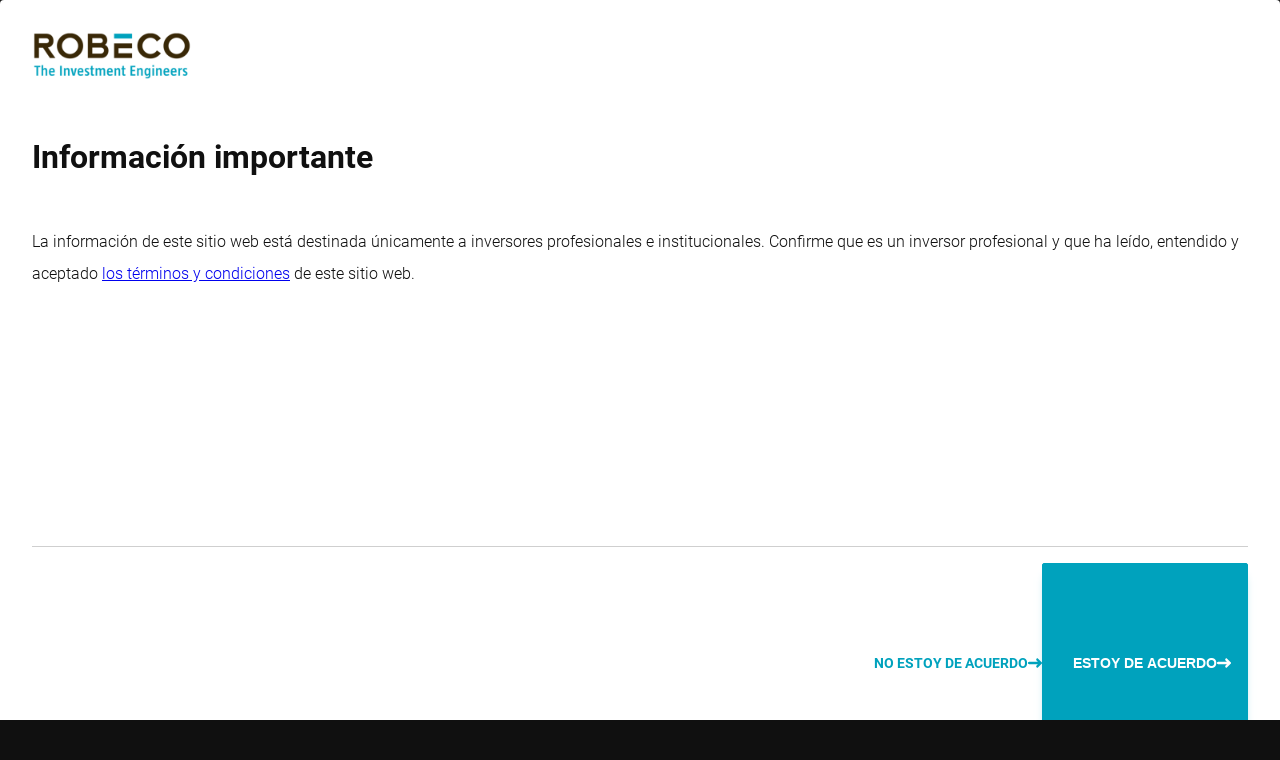

--- FILE ---
content_type: application/javascript
request_url: https://www.robeco.com/loom/CJf3vBmS.js
body_size: 373
content:
import{d as h,u as x,a as w,w as r,b as k,c as v,n as C,e as I,f as b,g as y,h as R,i as o,o as $,j as p,k as d,_ as j,l as B,m as N,p as P}from"./-7z9SCDj.js";const S=h({__name:"index",async setup(T){var _;let e,t;const n=x(),{locale:i}=w(),{checkRedirect:u}=v(),l=n.params.slug?`/${n.params.slug.join("/")}`:"/",{data:a,error:c}=([e,t]=r(()=>k("/api/pages/page",{params:{locale:i,slug:l}},"$77hSeXQoip")),e=await e,t(),e);if(c.value){const s=([e,t]=r(()=>u(n.fullPath)),e=await e,t(),e);if(s)[e,t]=r(()=>C(s.to,{redirectCode:s.redirectCode,external:s.external})),await e,t();else throw I(c.value)}return b((_=a.value)==null?void 0:_.seo),(s,V)=>{const m=B,f=j,g=N;return o(a)?($(),y(g,{key:0,"header-id":o(a).headerId,"footer-id":o(a).footerId,"disclaimer-id":o(a).disclaimerId,"target-group":o(a).targetGroup},{default:p(()=>[d(f,{background:"Transparent",observe:!1,class:"components"},{default:p(()=>[d(m,{components:o(a).components},null,8,["components"])]),_:1})]),_:1},8,["header-id","footer-id","disclaimer-id","target-group"])):R("",!0)}}}),E=P(S,[["__scopeId","data-v-32ca9b7f"]]);export{E as default};


--- FILE ---
content_type: application/javascript
request_url: https://www.robeco.com/loom/DwGXjGjU.js
body_size: 1770
content:
import{d as c,a1 as d,a2 as k,a3 as j,q as x,a4 as w,a5 as H,a6 as _,a7 as E,a as N,U as T,a8 as q,a9 as L,aa as M,ab as $,t as z,k as v,j as A,i as b,o as D,ac as I}from"./-7z9SCDj.js";const y=Symbol("head-component"),f={body:{type:Boolean,default:void 0},tagPosition:{type:String}},m=n=>{const t=Object.fromEntries(Object.entries(n).filter(([e,i])=>i!==void 0));return typeof t.body<"u"&&(t.tagPosition=t.body?"bodyClose":"head"),typeof t.renderPriority<"u"&&(t.tagPriority=t.renderPriority),t};function u(){return k(y,O,!0)}function O(){const n=k(y,null);if(n)return n;const t=j({}),e=x(t),i={input:t,entry:e};return w(y,i),i}const p={accesskey:String,autocapitalize:String,autofocus:{type:Boolean,default:void 0},class:{type:[String,Object,Array],default:void 0},contenteditable:{type:Boolean,default:void 0},contextmenu:String,dir:String,draggable:{type:Boolean,default:void 0},enterkeyhint:String,exportparts:String,hidden:{type:Boolean,default:void 0},id:String,inputmode:String,is:String,itemid:String,itemprop:String,itemref:String,itemscope:String,itemtype:String,lang:String,nonce:String,part:String,slot:String,spellcheck:{type:Boolean,default:void 0},style:{type:[String,Object,Array],default:void 0},tabindex:String,title:String,translate:String,renderPriority:[String,Number],tagPriority:{type:[String,Number]}};c({name:"NoScript",inheritAttrs:!1,props:{...p,...f,title:String},setup(n,{slots:t}){const{input:e}=u();e.noscript||(e.noscript=[]);const i=e.noscript.push({})-1;return d(()=>e.noscript[i]=null),()=>{var o;const r=m(n),s=(o=t.default)==null?void 0:o.call(t),l=s?s.filter(({children:a})=>a).map(({children:a})=>a).join(""):"";return l&&(r.innerHTML=l),e.noscript[i]=r,null}}});c({name:"Link",inheritAttrs:!1,props:{...p,...f,as:String,crossorigin:String,disabled:Boolean,fetchpriority:String,href:String,hreflang:String,imagesizes:String,imagesrcset:String,integrity:String,media:String,prefetch:{type:Boolean,default:void 0},referrerpolicy:String,rel:String,sizes:String,title:String,type:String,methods:String,target:String},setup(n){const{input:t}=u();t.link||(t.link=[]);const e=t.link.push({})-1;return d(()=>t.link[e]=null),()=>(t.link[e]=m(n),null)}});c({name:"Base",inheritAttrs:!1,props:{...p,href:String,target:String},setup(n){const{input:t}=u();return d(()=>t.base=null),()=>(t.base=m(n),null)}});c({name:"Meta",inheritAttrs:!1,props:{...p,charset:String,content:String,httpEquiv:String,name:String,property:String},setup(n){const{input:t}=u();t.meta||(t.meta=[]);const e=t.meta.push({})-1;return d(()=>t.meta[e]=null),()=>{const i={"http-equiv":n.httpEquiv,...m(n)};return"httpEquiv"in i&&delete i.httpEquiv,t.meta[e]=i,null}}});c({name:"Style",inheritAttrs:!1,props:{...p,...f,type:String,media:String,nonce:String,title:String,scoped:{type:Boolean,default:void 0}},setup(n,{slots:t}){const{input:e}=u();e.style||(e.style=[]);const i=e.style.push({})-1;return d(()=>e.style[i]=null),()=>{var l,o,a;const r=m(n),s=(a=(o=(l=t.default)==null?void 0:l.call(t))==null?void 0:o[0])==null?void 0:a.children;return s&&(e.style[i]=r,r.textContent=s),null}}});const U=c({name:"Html",inheritAttrs:!1,props:{...p,manifest:String,version:String,xmlns:String},setup(n,t){const{input:e}=u();return d(()=>e.htmlAttrs=null),()=>{var i,r;return e.htmlAttrs={...n},(r=(i=t.slots).default)==null?void 0:r.call(i)}}}),V=c({name:"Body",inheritAttrs:!1,props:p,setup(n,t){const{input:e}=u();return d(()=>e.bodyAttrs=null),()=>{var i,r;return e.bodyAttrs={...n},(r=(i=t.slots).default)==null?void 0:r.call(i)}}}),K=n=>{if(n)return{key:"uptrends",innerHTML:`
const _sid = '${n}';
if (_sid.length > 0) {
    var _urconfig = { sid: _sid, aip: 0, usePageProtocol: false, spa: true };
    (function (d, s) {
        var js = d.createElement(s),
            sc = d.getElementsByTagName(s)[0];
        js.src = 'https://hit.uptrendsdata.com/rum-spa.min.js';
        js.async = 'async';
        sc.parentNode.insertBefore(js, sc);
    })(document, 'script');
}  
`}},R=()=>{const n=_(),{onLoaded:t,load:e,remove:i}=H({key:"click-dimensions",src:"//analytics-eu.clickdimensions.com/ts.js",async:!0,referrerpolicy:!1,crossorigin:!1},{trigger:"manual"});return t(()=>{window.cdAnalytics=new clickdimensions.Analytics("analytics-eu.clickdimensions.com"),window.cdAnalytics.setAccountKey(n.public.clickDimensions.accountId),window.cdAnalytics.setDomain("robeco.com"),cdAnalytics.setScore(typeof cdScore>"u"?0:cdScore==0?null:cdScore),window.cdAnalytics.trackPage()}),{loadAnalytics:()=>{n.public.clickDimensions.accountId&&e()},removeAnalytics:()=>{i()}}},J=c({__name:"default",setup(n){const t=E({seo:!1}),e=_(),{locale:i,t:r}=N(),{consentStatus:s,loadTealium:l}=T(),{loadAnalytics:o,removeAnalytics:a}=R(),{loadCpo:B}=q();return L({ogSiteName:r("general.site-name")}),x({meta:[{id:"addsearch-custom-field-locale",key:"addsearch-custom-field-locale",name:"addsearch-custom-field",content:`locale=${i.value}`}],titleTemplate:g=>g?`${g} | ${r("meta.page.title.appendix")}`:r("meta.page.title.appendix"),script:[K(e.public.uptrends.scriptId)]}),M(s,g=>{g.analytics?o():a()}),$(async()=>{s.value.analytics&&o(),await Promise.all([l(),B()])}),(g,F)=>{var S,h;const C=V,P=U;return D(),z("div",null,[v(P,{lang:(S=b(t).htmlAttrs)==null?void 0:S.lang,dir:(h=b(t).htmlAttrs)==null?void 0:h.dir},{default:A(()=>[v(C,null,{default:A(()=>[I(g.$slots,"default")]),_:3})]),_:3},8,["lang","dir"])])}}});export{J as default};
